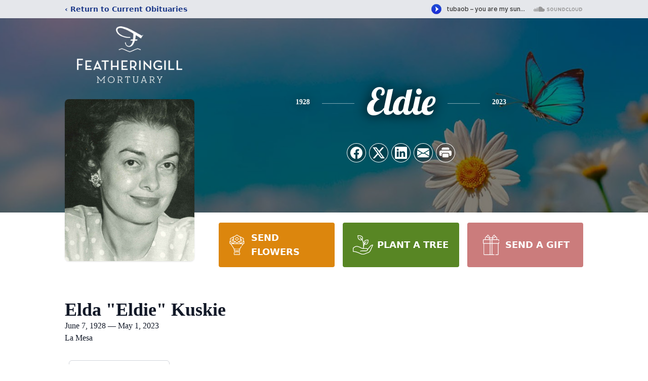

--- FILE ---
content_type: text/html; charset=utf-8
request_url: https://www.google.com/recaptcha/enterprise/anchor?ar=1&k=6LceD28iAAAAAGxKAdYb_2dfcArkWFWLc9JZp58R&co=aHR0cHM6Ly93d3cuZmVhdGhlcmluZ2lsbG1vcnR1YXJ5LmNvbTo0NDM.&hl=en&type=image&v=PoyoqOPhxBO7pBk68S4YbpHZ&theme=light&size=invisible&badge=bottomright&anchor-ms=20000&execute-ms=30000&cb=wgnfdy1evtrh
body_size: 48782
content:
<!DOCTYPE HTML><html dir="ltr" lang="en"><head><meta http-equiv="Content-Type" content="text/html; charset=UTF-8">
<meta http-equiv="X-UA-Compatible" content="IE=edge">
<title>reCAPTCHA</title>
<style type="text/css">
/* cyrillic-ext */
@font-face {
  font-family: 'Roboto';
  font-style: normal;
  font-weight: 400;
  font-stretch: 100%;
  src: url(//fonts.gstatic.com/s/roboto/v48/KFO7CnqEu92Fr1ME7kSn66aGLdTylUAMa3GUBHMdazTgWw.woff2) format('woff2');
  unicode-range: U+0460-052F, U+1C80-1C8A, U+20B4, U+2DE0-2DFF, U+A640-A69F, U+FE2E-FE2F;
}
/* cyrillic */
@font-face {
  font-family: 'Roboto';
  font-style: normal;
  font-weight: 400;
  font-stretch: 100%;
  src: url(//fonts.gstatic.com/s/roboto/v48/KFO7CnqEu92Fr1ME7kSn66aGLdTylUAMa3iUBHMdazTgWw.woff2) format('woff2');
  unicode-range: U+0301, U+0400-045F, U+0490-0491, U+04B0-04B1, U+2116;
}
/* greek-ext */
@font-face {
  font-family: 'Roboto';
  font-style: normal;
  font-weight: 400;
  font-stretch: 100%;
  src: url(//fonts.gstatic.com/s/roboto/v48/KFO7CnqEu92Fr1ME7kSn66aGLdTylUAMa3CUBHMdazTgWw.woff2) format('woff2');
  unicode-range: U+1F00-1FFF;
}
/* greek */
@font-face {
  font-family: 'Roboto';
  font-style: normal;
  font-weight: 400;
  font-stretch: 100%;
  src: url(//fonts.gstatic.com/s/roboto/v48/KFO7CnqEu92Fr1ME7kSn66aGLdTylUAMa3-UBHMdazTgWw.woff2) format('woff2');
  unicode-range: U+0370-0377, U+037A-037F, U+0384-038A, U+038C, U+038E-03A1, U+03A3-03FF;
}
/* math */
@font-face {
  font-family: 'Roboto';
  font-style: normal;
  font-weight: 400;
  font-stretch: 100%;
  src: url(//fonts.gstatic.com/s/roboto/v48/KFO7CnqEu92Fr1ME7kSn66aGLdTylUAMawCUBHMdazTgWw.woff2) format('woff2');
  unicode-range: U+0302-0303, U+0305, U+0307-0308, U+0310, U+0312, U+0315, U+031A, U+0326-0327, U+032C, U+032F-0330, U+0332-0333, U+0338, U+033A, U+0346, U+034D, U+0391-03A1, U+03A3-03A9, U+03B1-03C9, U+03D1, U+03D5-03D6, U+03F0-03F1, U+03F4-03F5, U+2016-2017, U+2034-2038, U+203C, U+2040, U+2043, U+2047, U+2050, U+2057, U+205F, U+2070-2071, U+2074-208E, U+2090-209C, U+20D0-20DC, U+20E1, U+20E5-20EF, U+2100-2112, U+2114-2115, U+2117-2121, U+2123-214F, U+2190, U+2192, U+2194-21AE, U+21B0-21E5, U+21F1-21F2, U+21F4-2211, U+2213-2214, U+2216-22FF, U+2308-230B, U+2310, U+2319, U+231C-2321, U+2336-237A, U+237C, U+2395, U+239B-23B7, U+23D0, U+23DC-23E1, U+2474-2475, U+25AF, U+25B3, U+25B7, U+25BD, U+25C1, U+25CA, U+25CC, U+25FB, U+266D-266F, U+27C0-27FF, U+2900-2AFF, U+2B0E-2B11, U+2B30-2B4C, U+2BFE, U+3030, U+FF5B, U+FF5D, U+1D400-1D7FF, U+1EE00-1EEFF;
}
/* symbols */
@font-face {
  font-family: 'Roboto';
  font-style: normal;
  font-weight: 400;
  font-stretch: 100%;
  src: url(//fonts.gstatic.com/s/roboto/v48/KFO7CnqEu92Fr1ME7kSn66aGLdTylUAMaxKUBHMdazTgWw.woff2) format('woff2');
  unicode-range: U+0001-000C, U+000E-001F, U+007F-009F, U+20DD-20E0, U+20E2-20E4, U+2150-218F, U+2190, U+2192, U+2194-2199, U+21AF, U+21E6-21F0, U+21F3, U+2218-2219, U+2299, U+22C4-22C6, U+2300-243F, U+2440-244A, U+2460-24FF, U+25A0-27BF, U+2800-28FF, U+2921-2922, U+2981, U+29BF, U+29EB, U+2B00-2BFF, U+4DC0-4DFF, U+FFF9-FFFB, U+10140-1018E, U+10190-1019C, U+101A0, U+101D0-101FD, U+102E0-102FB, U+10E60-10E7E, U+1D2C0-1D2D3, U+1D2E0-1D37F, U+1F000-1F0FF, U+1F100-1F1AD, U+1F1E6-1F1FF, U+1F30D-1F30F, U+1F315, U+1F31C, U+1F31E, U+1F320-1F32C, U+1F336, U+1F378, U+1F37D, U+1F382, U+1F393-1F39F, U+1F3A7-1F3A8, U+1F3AC-1F3AF, U+1F3C2, U+1F3C4-1F3C6, U+1F3CA-1F3CE, U+1F3D4-1F3E0, U+1F3ED, U+1F3F1-1F3F3, U+1F3F5-1F3F7, U+1F408, U+1F415, U+1F41F, U+1F426, U+1F43F, U+1F441-1F442, U+1F444, U+1F446-1F449, U+1F44C-1F44E, U+1F453, U+1F46A, U+1F47D, U+1F4A3, U+1F4B0, U+1F4B3, U+1F4B9, U+1F4BB, U+1F4BF, U+1F4C8-1F4CB, U+1F4D6, U+1F4DA, U+1F4DF, U+1F4E3-1F4E6, U+1F4EA-1F4ED, U+1F4F7, U+1F4F9-1F4FB, U+1F4FD-1F4FE, U+1F503, U+1F507-1F50B, U+1F50D, U+1F512-1F513, U+1F53E-1F54A, U+1F54F-1F5FA, U+1F610, U+1F650-1F67F, U+1F687, U+1F68D, U+1F691, U+1F694, U+1F698, U+1F6AD, U+1F6B2, U+1F6B9-1F6BA, U+1F6BC, U+1F6C6-1F6CF, U+1F6D3-1F6D7, U+1F6E0-1F6EA, U+1F6F0-1F6F3, U+1F6F7-1F6FC, U+1F700-1F7FF, U+1F800-1F80B, U+1F810-1F847, U+1F850-1F859, U+1F860-1F887, U+1F890-1F8AD, U+1F8B0-1F8BB, U+1F8C0-1F8C1, U+1F900-1F90B, U+1F93B, U+1F946, U+1F984, U+1F996, U+1F9E9, U+1FA00-1FA6F, U+1FA70-1FA7C, U+1FA80-1FA89, U+1FA8F-1FAC6, U+1FACE-1FADC, U+1FADF-1FAE9, U+1FAF0-1FAF8, U+1FB00-1FBFF;
}
/* vietnamese */
@font-face {
  font-family: 'Roboto';
  font-style: normal;
  font-weight: 400;
  font-stretch: 100%;
  src: url(//fonts.gstatic.com/s/roboto/v48/KFO7CnqEu92Fr1ME7kSn66aGLdTylUAMa3OUBHMdazTgWw.woff2) format('woff2');
  unicode-range: U+0102-0103, U+0110-0111, U+0128-0129, U+0168-0169, U+01A0-01A1, U+01AF-01B0, U+0300-0301, U+0303-0304, U+0308-0309, U+0323, U+0329, U+1EA0-1EF9, U+20AB;
}
/* latin-ext */
@font-face {
  font-family: 'Roboto';
  font-style: normal;
  font-weight: 400;
  font-stretch: 100%;
  src: url(//fonts.gstatic.com/s/roboto/v48/KFO7CnqEu92Fr1ME7kSn66aGLdTylUAMa3KUBHMdazTgWw.woff2) format('woff2');
  unicode-range: U+0100-02BA, U+02BD-02C5, U+02C7-02CC, U+02CE-02D7, U+02DD-02FF, U+0304, U+0308, U+0329, U+1D00-1DBF, U+1E00-1E9F, U+1EF2-1EFF, U+2020, U+20A0-20AB, U+20AD-20C0, U+2113, U+2C60-2C7F, U+A720-A7FF;
}
/* latin */
@font-face {
  font-family: 'Roboto';
  font-style: normal;
  font-weight: 400;
  font-stretch: 100%;
  src: url(//fonts.gstatic.com/s/roboto/v48/KFO7CnqEu92Fr1ME7kSn66aGLdTylUAMa3yUBHMdazQ.woff2) format('woff2');
  unicode-range: U+0000-00FF, U+0131, U+0152-0153, U+02BB-02BC, U+02C6, U+02DA, U+02DC, U+0304, U+0308, U+0329, U+2000-206F, U+20AC, U+2122, U+2191, U+2193, U+2212, U+2215, U+FEFF, U+FFFD;
}
/* cyrillic-ext */
@font-face {
  font-family: 'Roboto';
  font-style: normal;
  font-weight: 500;
  font-stretch: 100%;
  src: url(//fonts.gstatic.com/s/roboto/v48/KFO7CnqEu92Fr1ME7kSn66aGLdTylUAMa3GUBHMdazTgWw.woff2) format('woff2');
  unicode-range: U+0460-052F, U+1C80-1C8A, U+20B4, U+2DE0-2DFF, U+A640-A69F, U+FE2E-FE2F;
}
/* cyrillic */
@font-face {
  font-family: 'Roboto';
  font-style: normal;
  font-weight: 500;
  font-stretch: 100%;
  src: url(//fonts.gstatic.com/s/roboto/v48/KFO7CnqEu92Fr1ME7kSn66aGLdTylUAMa3iUBHMdazTgWw.woff2) format('woff2');
  unicode-range: U+0301, U+0400-045F, U+0490-0491, U+04B0-04B1, U+2116;
}
/* greek-ext */
@font-face {
  font-family: 'Roboto';
  font-style: normal;
  font-weight: 500;
  font-stretch: 100%;
  src: url(//fonts.gstatic.com/s/roboto/v48/KFO7CnqEu92Fr1ME7kSn66aGLdTylUAMa3CUBHMdazTgWw.woff2) format('woff2');
  unicode-range: U+1F00-1FFF;
}
/* greek */
@font-face {
  font-family: 'Roboto';
  font-style: normal;
  font-weight: 500;
  font-stretch: 100%;
  src: url(//fonts.gstatic.com/s/roboto/v48/KFO7CnqEu92Fr1ME7kSn66aGLdTylUAMa3-UBHMdazTgWw.woff2) format('woff2');
  unicode-range: U+0370-0377, U+037A-037F, U+0384-038A, U+038C, U+038E-03A1, U+03A3-03FF;
}
/* math */
@font-face {
  font-family: 'Roboto';
  font-style: normal;
  font-weight: 500;
  font-stretch: 100%;
  src: url(//fonts.gstatic.com/s/roboto/v48/KFO7CnqEu92Fr1ME7kSn66aGLdTylUAMawCUBHMdazTgWw.woff2) format('woff2');
  unicode-range: U+0302-0303, U+0305, U+0307-0308, U+0310, U+0312, U+0315, U+031A, U+0326-0327, U+032C, U+032F-0330, U+0332-0333, U+0338, U+033A, U+0346, U+034D, U+0391-03A1, U+03A3-03A9, U+03B1-03C9, U+03D1, U+03D5-03D6, U+03F0-03F1, U+03F4-03F5, U+2016-2017, U+2034-2038, U+203C, U+2040, U+2043, U+2047, U+2050, U+2057, U+205F, U+2070-2071, U+2074-208E, U+2090-209C, U+20D0-20DC, U+20E1, U+20E5-20EF, U+2100-2112, U+2114-2115, U+2117-2121, U+2123-214F, U+2190, U+2192, U+2194-21AE, U+21B0-21E5, U+21F1-21F2, U+21F4-2211, U+2213-2214, U+2216-22FF, U+2308-230B, U+2310, U+2319, U+231C-2321, U+2336-237A, U+237C, U+2395, U+239B-23B7, U+23D0, U+23DC-23E1, U+2474-2475, U+25AF, U+25B3, U+25B7, U+25BD, U+25C1, U+25CA, U+25CC, U+25FB, U+266D-266F, U+27C0-27FF, U+2900-2AFF, U+2B0E-2B11, U+2B30-2B4C, U+2BFE, U+3030, U+FF5B, U+FF5D, U+1D400-1D7FF, U+1EE00-1EEFF;
}
/* symbols */
@font-face {
  font-family: 'Roboto';
  font-style: normal;
  font-weight: 500;
  font-stretch: 100%;
  src: url(//fonts.gstatic.com/s/roboto/v48/KFO7CnqEu92Fr1ME7kSn66aGLdTylUAMaxKUBHMdazTgWw.woff2) format('woff2');
  unicode-range: U+0001-000C, U+000E-001F, U+007F-009F, U+20DD-20E0, U+20E2-20E4, U+2150-218F, U+2190, U+2192, U+2194-2199, U+21AF, U+21E6-21F0, U+21F3, U+2218-2219, U+2299, U+22C4-22C6, U+2300-243F, U+2440-244A, U+2460-24FF, U+25A0-27BF, U+2800-28FF, U+2921-2922, U+2981, U+29BF, U+29EB, U+2B00-2BFF, U+4DC0-4DFF, U+FFF9-FFFB, U+10140-1018E, U+10190-1019C, U+101A0, U+101D0-101FD, U+102E0-102FB, U+10E60-10E7E, U+1D2C0-1D2D3, U+1D2E0-1D37F, U+1F000-1F0FF, U+1F100-1F1AD, U+1F1E6-1F1FF, U+1F30D-1F30F, U+1F315, U+1F31C, U+1F31E, U+1F320-1F32C, U+1F336, U+1F378, U+1F37D, U+1F382, U+1F393-1F39F, U+1F3A7-1F3A8, U+1F3AC-1F3AF, U+1F3C2, U+1F3C4-1F3C6, U+1F3CA-1F3CE, U+1F3D4-1F3E0, U+1F3ED, U+1F3F1-1F3F3, U+1F3F5-1F3F7, U+1F408, U+1F415, U+1F41F, U+1F426, U+1F43F, U+1F441-1F442, U+1F444, U+1F446-1F449, U+1F44C-1F44E, U+1F453, U+1F46A, U+1F47D, U+1F4A3, U+1F4B0, U+1F4B3, U+1F4B9, U+1F4BB, U+1F4BF, U+1F4C8-1F4CB, U+1F4D6, U+1F4DA, U+1F4DF, U+1F4E3-1F4E6, U+1F4EA-1F4ED, U+1F4F7, U+1F4F9-1F4FB, U+1F4FD-1F4FE, U+1F503, U+1F507-1F50B, U+1F50D, U+1F512-1F513, U+1F53E-1F54A, U+1F54F-1F5FA, U+1F610, U+1F650-1F67F, U+1F687, U+1F68D, U+1F691, U+1F694, U+1F698, U+1F6AD, U+1F6B2, U+1F6B9-1F6BA, U+1F6BC, U+1F6C6-1F6CF, U+1F6D3-1F6D7, U+1F6E0-1F6EA, U+1F6F0-1F6F3, U+1F6F7-1F6FC, U+1F700-1F7FF, U+1F800-1F80B, U+1F810-1F847, U+1F850-1F859, U+1F860-1F887, U+1F890-1F8AD, U+1F8B0-1F8BB, U+1F8C0-1F8C1, U+1F900-1F90B, U+1F93B, U+1F946, U+1F984, U+1F996, U+1F9E9, U+1FA00-1FA6F, U+1FA70-1FA7C, U+1FA80-1FA89, U+1FA8F-1FAC6, U+1FACE-1FADC, U+1FADF-1FAE9, U+1FAF0-1FAF8, U+1FB00-1FBFF;
}
/* vietnamese */
@font-face {
  font-family: 'Roboto';
  font-style: normal;
  font-weight: 500;
  font-stretch: 100%;
  src: url(//fonts.gstatic.com/s/roboto/v48/KFO7CnqEu92Fr1ME7kSn66aGLdTylUAMa3OUBHMdazTgWw.woff2) format('woff2');
  unicode-range: U+0102-0103, U+0110-0111, U+0128-0129, U+0168-0169, U+01A0-01A1, U+01AF-01B0, U+0300-0301, U+0303-0304, U+0308-0309, U+0323, U+0329, U+1EA0-1EF9, U+20AB;
}
/* latin-ext */
@font-face {
  font-family: 'Roboto';
  font-style: normal;
  font-weight: 500;
  font-stretch: 100%;
  src: url(//fonts.gstatic.com/s/roboto/v48/KFO7CnqEu92Fr1ME7kSn66aGLdTylUAMa3KUBHMdazTgWw.woff2) format('woff2');
  unicode-range: U+0100-02BA, U+02BD-02C5, U+02C7-02CC, U+02CE-02D7, U+02DD-02FF, U+0304, U+0308, U+0329, U+1D00-1DBF, U+1E00-1E9F, U+1EF2-1EFF, U+2020, U+20A0-20AB, U+20AD-20C0, U+2113, U+2C60-2C7F, U+A720-A7FF;
}
/* latin */
@font-face {
  font-family: 'Roboto';
  font-style: normal;
  font-weight: 500;
  font-stretch: 100%;
  src: url(//fonts.gstatic.com/s/roboto/v48/KFO7CnqEu92Fr1ME7kSn66aGLdTylUAMa3yUBHMdazQ.woff2) format('woff2');
  unicode-range: U+0000-00FF, U+0131, U+0152-0153, U+02BB-02BC, U+02C6, U+02DA, U+02DC, U+0304, U+0308, U+0329, U+2000-206F, U+20AC, U+2122, U+2191, U+2193, U+2212, U+2215, U+FEFF, U+FFFD;
}
/* cyrillic-ext */
@font-face {
  font-family: 'Roboto';
  font-style: normal;
  font-weight: 900;
  font-stretch: 100%;
  src: url(//fonts.gstatic.com/s/roboto/v48/KFO7CnqEu92Fr1ME7kSn66aGLdTylUAMa3GUBHMdazTgWw.woff2) format('woff2');
  unicode-range: U+0460-052F, U+1C80-1C8A, U+20B4, U+2DE0-2DFF, U+A640-A69F, U+FE2E-FE2F;
}
/* cyrillic */
@font-face {
  font-family: 'Roboto';
  font-style: normal;
  font-weight: 900;
  font-stretch: 100%;
  src: url(//fonts.gstatic.com/s/roboto/v48/KFO7CnqEu92Fr1ME7kSn66aGLdTylUAMa3iUBHMdazTgWw.woff2) format('woff2');
  unicode-range: U+0301, U+0400-045F, U+0490-0491, U+04B0-04B1, U+2116;
}
/* greek-ext */
@font-face {
  font-family: 'Roboto';
  font-style: normal;
  font-weight: 900;
  font-stretch: 100%;
  src: url(//fonts.gstatic.com/s/roboto/v48/KFO7CnqEu92Fr1ME7kSn66aGLdTylUAMa3CUBHMdazTgWw.woff2) format('woff2');
  unicode-range: U+1F00-1FFF;
}
/* greek */
@font-face {
  font-family: 'Roboto';
  font-style: normal;
  font-weight: 900;
  font-stretch: 100%;
  src: url(//fonts.gstatic.com/s/roboto/v48/KFO7CnqEu92Fr1ME7kSn66aGLdTylUAMa3-UBHMdazTgWw.woff2) format('woff2');
  unicode-range: U+0370-0377, U+037A-037F, U+0384-038A, U+038C, U+038E-03A1, U+03A3-03FF;
}
/* math */
@font-face {
  font-family: 'Roboto';
  font-style: normal;
  font-weight: 900;
  font-stretch: 100%;
  src: url(//fonts.gstatic.com/s/roboto/v48/KFO7CnqEu92Fr1ME7kSn66aGLdTylUAMawCUBHMdazTgWw.woff2) format('woff2');
  unicode-range: U+0302-0303, U+0305, U+0307-0308, U+0310, U+0312, U+0315, U+031A, U+0326-0327, U+032C, U+032F-0330, U+0332-0333, U+0338, U+033A, U+0346, U+034D, U+0391-03A1, U+03A3-03A9, U+03B1-03C9, U+03D1, U+03D5-03D6, U+03F0-03F1, U+03F4-03F5, U+2016-2017, U+2034-2038, U+203C, U+2040, U+2043, U+2047, U+2050, U+2057, U+205F, U+2070-2071, U+2074-208E, U+2090-209C, U+20D0-20DC, U+20E1, U+20E5-20EF, U+2100-2112, U+2114-2115, U+2117-2121, U+2123-214F, U+2190, U+2192, U+2194-21AE, U+21B0-21E5, U+21F1-21F2, U+21F4-2211, U+2213-2214, U+2216-22FF, U+2308-230B, U+2310, U+2319, U+231C-2321, U+2336-237A, U+237C, U+2395, U+239B-23B7, U+23D0, U+23DC-23E1, U+2474-2475, U+25AF, U+25B3, U+25B7, U+25BD, U+25C1, U+25CA, U+25CC, U+25FB, U+266D-266F, U+27C0-27FF, U+2900-2AFF, U+2B0E-2B11, U+2B30-2B4C, U+2BFE, U+3030, U+FF5B, U+FF5D, U+1D400-1D7FF, U+1EE00-1EEFF;
}
/* symbols */
@font-face {
  font-family: 'Roboto';
  font-style: normal;
  font-weight: 900;
  font-stretch: 100%;
  src: url(//fonts.gstatic.com/s/roboto/v48/KFO7CnqEu92Fr1ME7kSn66aGLdTylUAMaxKUBHMdazTgWw.woff2) format('woff2');
  unicode-range: U+0001-000C, U+000E-001F, U+007F-009F, U+20DD-20E0, U+20E2-20E4, U+2150-218F, U+2190, U+2192, U+2194-2199, U+21AF, U+21E6-21F0, U+21F3, U+2218-2219, U+2299, U+22C4-22C6, U+2300-243F, U+2440-244A, U+2460-24FF, U+25A0-27BF, U+2800-28FF, U+2921-2922, U+2981, U+29BF, U+29EB, U+2B00-2BFF, U+4DC0-4DFF, U+FFF9-FFFB, U+10140-1018E, U+10190-1019C, U+101A0, U+101D0-101FD, U+102E0-102FB, U+10E60-10E7E, U+1D2C0-1D2D3, U+1D2E0-1D37F, U+1F000-1F0FF, U+1F100-1F1AD, U+1F1E6-1F1FF, U+1F30D-1F30F, U+1F315, U+1F31C, U+1F31E, U+1F320-1F32C, U+1F336, U+1F378, U+1F37D, U+1F382, U+1F393-1F39F, U+1F3A7-1F3A8, U+1F3AC-1F3AF, U+1F3C2, U+1F3C4-1F3C6, U+1F3CA-1F3CE, U+1F3D4-1F3E0, U+1F3ED, U+1F3F1-1F3F3, U+1F3F5-1F3F7, U+1F408, U+1F415, U+1F41F, U+1F426, U+1F43F, U+1F441-1F442, U+1F444, U+1F446-1F449, U+1F44C-1F44E, U+1F453, U+1F46A, U+1F47D, U+1F4A3, U+1F4B0, U+1F4B3, U+1F4B9, U+1F4BB, U+1F4BF, U+1F4C8-1F4CB, U+1F4D6, U+1F4DA, U+1F4DF, U+1F4E3-1F4E6, U+1F4EA-1F4ED, U+1F4F7, U+1F4F9-1F4FB, U+1F4FD-1F4FE, U+1F503, U+1F507-1F50B, U+1F50D, U+1F512-1F513, U+1F53E-1F54A, U+1F54F-1F5FA, U+1F610, U+1F650-1F67F, U+1F687, U+1F68D, U+1F691, U+1F694, U+1F698, U+1F6AD, U+1F6B2, U+1F6B9-1F6BA, U+1F6BC, U+1F6C6-1F6CF, U+1F6D3-1F6D7, U+1F6E0-1F6EA, U+1F6F0-1F6F3, U+1F6F7-1F6FC, U+1F700-1F7FF, U+1F800-1F80B, U+1F810-1F847, U+1F850-1F859, U+1F860-1F887, U+1F890-1F8AD, U+1F8B0-1F8BB, U+1F8C0-1F8C1, U+1F900-1F90B, U+1F93B, U+1F946, U+1F984, U+1F996, U+1F9E9, U+1FA00-1FA6F, U+1FA70-1FA7C, U+1FA80-1FA89, U+1FA8F-1FAC6, U+1FACE-1FADC, U+1FADF-1FAE9, U+1FAF0-1FAF8, U+1FB00-1FBFF;
}
/* vietnamese */
@font-face {
  font-family: 'Roboto';
  font-style: normal;
  font-weight: 900;
  font-stretch: 100%;
  src: url(//fonts.gstatic.com/s/roboto/v48/KFO7CnqEu92Fr1ME7kSn66aGLdTylUAMa3OUBHMdazTgWw.woff2) format('woff2');
  unicode-range: U+0102-0103, U+0110-0111, U+0128-0129, U+0168-0169, U+01A0-01A1, U+01AF-01B0, U+0300-0301, U+0303-0304, U+0308-0309, U+0323, U+0329, U+1EA0-1EF9, U+20AB;
}
/* latin-ext */
@font-face {
  font-family: 'Roboto';
  font-style: normal;
  font-weight: 900;
  font-stretch: 100%;
  src: url(//fonts.gstatic.com/s/roboto/v48/KFO7CnqEu92Fr1ME7kSn66aGLdTylUAMa3KUBHMdazTgWw.woff2) format('woff2');
  unicode-range: U+0100-02BA, U+02BD-02C5, U+02C7-02CC, U+02CE-02D7, U+02DD-02FF, U+0304, U+0308, U+0329, U+1D00-1DBF, U+1E00-1E9F, U+1EF2-1EFF, U+2020, U+20A0-20AB, U+20AD-20C0, U+2113, U+2C60-2C7F, U+A720-A7FF;
}
/* latin */
@font-face {
  font-family: 'Roboto';
  font-style: normal;
  font-weight: 900;
  font-stretch: 100%;
  src: url(//fonts.gstatic.com/s/roboto/v48/KFO7CnqEu92Fr1ME7kSn66aGLdTylUAMa3yUBHMdazQ.woff2) format('woff2');
  unicode-range: U+0000-00FF, U+0131, U+0152-0153, U+02BB-02BC, U+02C6, U+02DA, U+02DC, U+0304, U+0308, U+0329, U+2000-206F, U+20AC, U+2122, U+2191, U+2193, U+2212, U+2215, U+FEFF, U+FFFD;
}

</style>
<link rel="stylesheet" type="text/css" href="https://www.gstatic.com/recaptcha/releases/PoyoqOPhxBO7pBk68S4YbpHZ/styles__ltr.css">
<script nonce="baeCyk0qUObKe1DUX2iBcw" type="text/javascript">window['__recaptcha_api'] = 'https://www.google.com/recaptcha/enterprise/';</script>
<script type="text/javascript" src="https://www.gstatic.com/recaptcha/releases/PoyoqOPhxBO7pBk68S4YbpHZ/recaptcha__en.js" nonce="baeCyk0qUObKe1DUX2iBcw">
      
    </script></head>
<body><div id="rc-anchor-alert" class="rc-anchor-alert"></div>
<input type="hidden" id="recaptcha-token" value="[base64]">
<script type="text/javascript" nonce="baeCyk0qUObKe1DUX2iBcw">
      recaptcha.anchor.Main.init("[\x22ainput\x22,[\x22bgdata\x22,\x22\x22,\[base64]/[base64]/[base64]/[base64]/[base64]/[base64]/[base64]/[base64]/[base64]/[base64]\\u003d\x22,\[base64]\\u003d\x22,\x22wooAbMKdYcKzMTDDlVbDmsKvPsOWa8O6c8KAUnFBw7o2wossw6JFcsOqw7fCqU3DkMOpw4PCn8KAw7DCi8KMw6PCpsOgw7/[base64]/wq/DgMKGw7fDtsKgwpfCkwXCnBrCjkl/MHDDnyvClDXCssOlIcKRR1IvIFvChMOYF3PDtsOuw5vDksOlDQclwqfDhS7DvcK8w75Ew4oqBsKoAMKkYMKHFTfDkk/CvMOqNGVbw7d5wptewoXDqm8TfkcTHcOrw6F+TjHCjcK6WsKmF8KZw5Bfw6PDuC3CmknCtiXDgMKFA8K8GXppMixKW8K1CMOwLsOXJ2Qhw4/Ctn/Dq8O8QsKFwqTCq8OzwrpvYMK8wo3ChzbCtMKBwq/CixV7wqVew6jCrsKMw7DCim3DsSU4wrvCk8K6w4IMwqTDoS0ewrHCv2xJM8OvLMOnw7Fuw6lmw7fCosOKECJ2w6xfw43CmX7DkHLDgVHDk18uw5lyVMKmQW/DsgoCdVogWcKEwqLCiA5lw7HDmsO7w5zDsGFHNVAOw7zDonzDpUUvOy5fTsK5wrwEesOnw6TDhAs5JsOQwrvCnMKYc8OfJMOzwphKVsOsHRgScsOyw7XCisKxwrFrw74BX37ChBzDv8KAw6fDrcOhIyVBYWo4OVXDjXrCti/DnAJwwpTChl3CqDbCkMK/[base64]/DoSrCmsKVW2F8wr7CgCzCvU7CtDBWPMKUSMO8HV7Dt8KkwrzDusKqRgzCgWUTFcOVG8ODwopiw7zCp8OcLMKzw6fCuTPCsjLCvnEBXMKgSyMiw7/ChQx2dcOmwrbCs1bDrSwjwq1qwq0FI1HCpkXDnVHDrjfDr0LDgTXCkMOuwoI0w5JAw5bCq2Nawq1/wrvCqnHChsK3w47DlsOUYMOswq1DGAF+wojCu8OGw5EQw7jCrMKfFADDvgDDokjCmMO1TMO5w5Zlw5ZwwqB9w7xdwpw+w5DDgsKBTMOSwpLDhMKXZ8KQacKOGcKgJ8OBw5PCh1Ycw4ghwp08wqrDpFbDp2/CvwzDqkfDlhrCtGUhZnELwpXDuSfDqMKbOQY0Fi/DhMKKYH7DjhXDlCzCi8Kjw5DCq8KfC13DpjoIwogMw55hwqJcwpJLEsKtUmx4LHnCiMKBwrBaw7YiLcO5w7R5w4TDh13CosKHS8Ksw5zCmcKRPcKAwpTCk8ODbsOnNsK+w6DDqMO3wqsiw7U/wq3Dg1kkwrnCkgzDgMKBwphWw5/[base64]/wrvCtsOrwovCqsK3UsK6wpRzwq4Vw7J1w5vCmBosw5TCrSjDuGXDhRYMdcOUwpVIw7Y1I8O6w5fDgMKVWRnCsyIkdlLDqcO/BsKPwq7DoSrCvy4/U8KZw5lbwqF8BiIkw5zDqsKQe8OAc8KywoxXwrTDpnrDvMKvJizDognCpcO9w7dBICDDu2tnwqZLw4UWM07DisORw6slAnXCmcK9bCvDg18GwpvDnR7CuW/[base64]/DlcKCfsK+wqzDvk3CosKFwp/CkMKOwqrDs2TCqcOxVBbDpcKjwqLCqsKcw6TDvMOTFhPCjiDCjsOywpbDjMOffMOPw63Crh0HfCwZQMOjVE1hTMObGsO0OlZ0woTDscONYsKTbx4/woPDrnsPwoNBNcK8wp3DuEouw6M/EcKnw7rCgcOgw4rCgsKpIMKtfz5iJQfDtsORw6Q8wqxBZXUWw47Dq1bDjcK2w7zCjsOkworClsOgwq8iYcKHYDnCv2LDisO5wq1EI8KNCGDCiAXDpsO/[base64]/ClcKrw4NefhgQHsOdwpbDmBDDj8OhFGbDrRVIMxJ1wprCjCEawrJoSWfCqMOdwp3ChC3CrCzDpRQpw4fDs8Kyw5w1w5BleGfCucOhw53Ci8O+W8OgK8OCwqZhwossNybDkcKawo/CqiQNO1DClsO6F8KEwqtPwr3CiRRBKsO4F8KbQnHCrGICLmHDhBfDg8OZwoNZQMOtX8K/w6dMBMKeB8Ocw6LCv1vCgMOow4wBPsOyRxk2IMOPw6vCnMK8w5/[base64]/CsGgqBcKUMDPCi3fCvWo9wpXCtMKFLFBpwpbDhz/[base64]/CunUBw6xgw78+w7VvMsO1IQZXwrvCpMKlw7rCmw7CpyrClT7Cg0DCkTpzBMORE1QXesKzwqDDjDQaw6PCuQPDncKIN8KeDmPDkMKQw4jDpTzDgxQHwo/CsCFREBVBw74LIcKoCcKRw5DCsFjChGTCu8KbbcK8NigNRhhYw7/Du8Ktw6LCvB9hSxbDtzklAsOfTR92XwLDikPDqicCwrIlwpUvYMOswrNrw4UawrRhbMOiCW41AD7CvFfCtSo7WAYXZBLDqcKawog7w5LDq8OPw418woPCssKMdi93wqTCsCjCjC9bT8O2IcK5wrTCl8OVwo/Cr8O9T0vCl8OWSUzDjDB3Tm4xwol2wok6w7PCncKJwqvCp8KvwrIAXW3DkkgHw7PCisKDazVKw5lawrlzw5fCi8KFwq7DsMKtezwRw68BwpsSOlHCicOwwrUywoh7w6xodxDCs8KtAHM3OxDCtcKXFMOHwq/Dl8O5ScKLw4gDKMKNw7giwr7Co8Kzbk9qwo8Pw79UwpEVw7vDuMKwTMKowr8hfR7CujANw44lLhtbwopww5nDssK2w6XDhMKGwrtUwpZRTALDvcKIwpPCqz/CoMO3RMK0w4nCo8Kwf8KvHMOKUgrDscKgblHDmsKvTsOQaWXCssOlacOew7ZoXsKew7HCn3Jyw6opbi4Fwr/[base64]/Dq8O/[base64]/Cpw8Ja8KCw7lcIzvCqsO6wp3CuibCjcKOw7DDl0lrBx7DmFjDssKfwqBSw6HClGhjwpzDqEk7w6TDjVMuH8KxacKIIsKQwr1Vw5fDgsKMb3DDqkrDiyjCqVPDkXPDmmHCmRrCssKpFcKDOMKAPMOaWV3Cpn1swpjCp0IeFkMnLiLDl2/CgkLCtMOVaB1nwrYow6l/w5HDpMKGSkFNwq/[base64]/DrMOKF8KVYMKdwqIrw6XDslR9woTDoWl6w6rDqm9EVVPDng3ClsOSwoDDgcO1woZZMAQNwrLCmMK4OcKlw5waw6TCqcOxw4nCrsKlGMOlwr3CjW1+woo2Wgxiw5cCSsKJAxZ7wqAuwr/DtDgmw6LCqsOXEjMNBDXCkhjDisO2wojCl8OwwohLGRFVwqPDsDrCssK+fmI4wqHCisK7wrk9MEIaw4zDi0DCn8KywqAzBMKTe8KCw7rDgS/DqsONwqF5wpV7L8OOw4Q0a8Kuw4bCvcKRw4nCrkjDucKBwpxWwoN7woIrWMOGw5R5wqPCuUFzJATDoMKBw4MsfmQUw5jDojLCu8Khw4Qxw4jDqjfDqQZhSBTDuFbDsDxzM1rDihHCkcKCwqbCjcKFw6UoWcOlV8OBw4/DkjzCoWTChRXDmwbDpWDCrMOFw7N6wqxuw6p3eBfCr8KfwoXDgsKAwr3Cpm/DgsKEw5lwOyhrwqEpw55AWgPCisOQw6gkw7BdCxjDs8KFP8K8ckQawq1QMXvCnsKGwrXDmcOBWSjCrgTCp8OqQ8KGOMKPw7HCjsKPBXRCwqbDusOLAMKCGgTDkWPDu8O/wr0VOEPDuVrCnMOuw4HCgkIHc8KQw4ssw6Z2wosdQUdGCDZFw5rCsENXFsKpwoNrwr1Kwo7ChMKvw5HCrFMxwpkKwpRgMU13woJTwpsHwrvDkRcUw6DCh8Okw6AgL8OEWcK9wpw5w4bCihDDpcKLw6XDoMO9w6kQQ8OEw7deb8Okwq/DgsKowrpZYMKfwptzwr3CmQbCiMK4wo5vNcKoYXhOwpXCosKvAcO9Sl9xcMOIw6lCR8KSUcKnw44ACRIXQ8O7MMKwwoBMS8OxacO3w7pxw7HDu0/DrcKbw5PCl3bDtcOvD0vCqsKXOsKRMcOxw7rDnV1ZCsKrwpzDsMOcE8OKwpFWw5XCl0d/[base64]/w4LCisOfw6/CtMOBSjrDqcKSKMO8DcKtKFXDoQjDssOMw57Ck8O1w6FEwo7Dl8OZw7vCksOGRHJSO8KNwqdgwo/CgkZheWPDgHAJScOAw4nDuMOAw5osWsKCMMOTQcKew4DCigNJa8O+w6/DtEXDt8OJWAAMw6fDq1AJFsOwWm7Cn8KiwoEVwopWwoXDqjRhw4jDh8OJw5TDvXJswr/Dg8OHIDtywp/CmcKedsK8wq9Id0ZGwoJxwqLDtyhZwrfDmT1sfTLDrB7CtibDg8OWHMOZwrENWiTCpjbDtArCph7DoFg2w7VEwqBTwoPDkCDDkxvCpMO6ZG/Ci3XDsMKvOsK9Jwl+TW7ClWsJw5bCuMKEw5TCuMOYwpbDk2XCulTDhFzDtRnDtcOTBsKQwrx1wpI4TDx9w7HCuTxxw74kWUNEw5FHPcKnKjnCsFZiwoMkQcKELsKUwpY0w43Dh8O8XMOaLsOyA1Rww5/DisKAS3kaRsK4wo0QwqvCpQTDuH3Ds8KywogNZDUmS1o1woByw6YGw4law7d/F29IFWrCnRsRwq9Pwq9vw5LCu8OZwrfDvw/CgcO6L2HDgDLDl8OOwqY5wr9PWnjDnMKrRA17TRxRDD/DtkNrw67DhMO4OcObTsK9QSNzw4IrwpPDvsKIwoZAVMOtwqlbdsOtw4hHwpU0IWwgw6rCpMOEwovClsKYIcOvw5kbwqTDnsOQwpI8w58LwrDCsXAMYwLDl8K3XsK9w6BJY8O7b8Kefh3DhcOwM2EswqvCs8Koa8KNG2HDjT/CnsKUV8KXRMOQHMOKwrANw6/DqXFpwq9mScKgw4XDvMOzcCgAw6XCrMOeWcOLXUMjwplKeMOuwrtyDMKDMsOCwrIzw4nCr3MxesKtfsKGLF3DrsKNS8KLw4LCoDVMKUtHX144BVRuw6vDliYhVcOHw5HDjsOXw4zDscOeXMOjwprDisOaw53DslI6ecOlWSfDisOVw7Q/w6PDp8OfMcKGYCvDmjLCnXRBw4jCpcK8w7xDEn8EZMKeMAnCqMKhwq7Dmn80f8KTUX/DvmNkwrzCgcKkMEPDgC9zwpHCsA3DhHNcEk/[base64]/CgMOtQzlSSMKlwpvDr0PDlyTCjxjCmsKeBD92MWgZcW1Bw7Msw4YFwrfCo8OswoJ1w4XCi1nDlFTCrhQyCMOpT1p+WMKWNMOtw5bDo8OGfVN8w4/[base64]/LsKrR8K0w7/Ch8ONw45rCm1Uw5LDrcOtw4vDisKlw6sLW8KRSsOHw754woPCgmDCv8KBw4nCk1DDqEhdGCHDjMK4w6wmw7PDhXvCrMOWWMKuDsKkw4DDkcO8wppVwoPCoTjClMKaw77CkkDCmsOlbMOMM8OqRDrCgcKsScKOE0JRw7RAw7fCmn3DgMObw6JgwrcUG1Few7nDqMOcwr/[base64]/CvgbCnwZlYmFNw6/[base64]/CrETDm0vCmTfCgm3DisO5ZcKKwpfDtcOXw77DnMOHw5HCjkdge8K7JHHDrV0Ew7LCtz4Lw7dgYE7Cmw7DgW/Co8O4JsOxKcOdA8OxQTEAJXs0w6kgT8KwwrjCvWQlwogJw7LDscOPYsKlw7pEwq/[base64]/EQ3CgkTCoi0awr9GwrHCiMOgD30ww5kYbsKxwrjClsKDw7TCl8KBw47Dk8O2G8OCwqctw4PDsknDi8KZVMOXRMOHcQHDm1NIw7sPK8OFwq7DpFNSwqQfScKfNhvCvcOFw7pPwrPCrF8ewqDCkEdlw4zDjQISwpsfw51kK0/Cl8K/O8O/w4xzwo/CrcKBwqfCpDTDgsOoY8Knw4nCl8KrHMObw7XCpkPDjsKVC0HDpm4bTMO8woHDvMKQLA9jw6txwrMKOmM5GMOiwrfDpcKNwpjCrFfCk8O5w4RTNBzCvMK0IMKowpPCrXcrwpbDlMOVwr8HWcOywq50Y8KHPBjCo8OqDQbDhwrCtn3Diy7DoMOFw5M/wpnCt1UqMh1QwrTDpGzClAxROEQAIMOnfsKKMlvDrcOBDGk2WxXDl0/DsMOZw7wrwpzDucKmwq8Jw5kqw6XCjSDDqMKCCXjCkF/Ckkcjw5PDgsKww6JjH8KBw7jChhsaw5HCtsOMwrUKw5rDrkdMMMOlaw3Du8KqFsO+w5I5w7QzMV/[base64]/[base64]/Dtk3Dh8OsPCbCisKAE18gwr1zwrhNcMK4csO+wrEHwrPCt8O5w4MwwptPw7UXGz3DhV7Ck8KlAGdUw5DCrzzCgsKywo8JCMKSw7nCry52ScOeIArDtcOTA8KNw5g4w5Iqw5l2w7xZHcKESTIPw7hBw6vCj8OuZ18Jw4XChEgZL8KAw4LChMOzw5QJQ0/CpMKod8OaJiDCmHHDtRrCr8KYCBzDuCzClF3DgsKswoLCvHk1KSk1bxpYccKpSsOtwofCkErCg0MJw63Cv1prG3DDpB3DvMO/wqrCp2gZT8OQwrETw6diwp3DusKKw51HXMOnBRI8wr1Ow7/[base64]/[base64]/CuTHDkcOYN8OuVMKWwqnDtRXCmMOtIsOYelhKw7DDn0nCg8KIwprDg8KHRcOnwpXDoD9qP8KEw5vDlMOFV8Oxw5TCj8OZW8Kswphgw5pbcS4hccO6NMKWw4Zewq86w49gamdtGH/[base64]/DtAdvw6gMw63CrcK6w7hFLnN0fMKkA8KkdcOzwr1BwrzCscKww54pFwEAF8KOChURGX02wobDljfCsCJYbAIdw7XCojtVw5/[base64]/CtsOcw58cMcKzw7B6wrIDw5vCs8ONCG/DrMKfTi5JRcOAw5lwYUtOHl7CikTDgnQPwq1Jwrl7FTAVEsOGwr57Fx3DlQHDsDQdw45NVRbCvMOFGWTDicKRfVzClsKKwoN1DEdZSCY9RzXCvcO1w4bCmh7CrsOZZMOqwo4awqkGfcOQwrB6wr/[base64]/[base64]/Cslxiw7ZbwpXDvw42B8KLOwUYwrM7RsK6wpbDkh7CmFvDmgTChMOKwq/[base64]/[base64]/[base64]/HcKdwrxqbcKBPMO6WMOjwqDDlkVlw43Cg8OTw5tkw57DtMKNw5fDtVDCksOJw5M5OTzDt8OXeQN1D8KAw500w7c1WwFDwoQ3woVIRjjDmi0eeMK5RcOzT8Kpwo8bw4guwpbDgWpYE2/DlgJJwrNqKz8OO8K/w7fDvAsyZUrCr0rCv8OeYsKyw73DncKmeh4tCh9xLCXDjnbDrlDCgTZGw4hYw6Nawop3Yy0yJ8KPXhtHw6paCRjCisKpK1nCrMOWe8KqasOdwrfCosKWw5B+w6cTwrA4W8O0b8KDw4/[base64]/TwxUwqArWsObw7DDiBnDr2wfNRtpwpkmwpPDhcKLw5bDtMKDw7nCjMKVXMOvw6HCo1hAYcKLacOnw6Qvw6bDoMKVZV7DksKyMFDCjMK/c8KwCyR9w4LCjAbCtVzDncKlw4bCjsK1aSN1C8OEw5tORmF7woPDjBsfaMKVw4LCpsO2FVfCtwRtWEDCrCvDlMKcwqTCsivCi8KHw4zCkmHCiT3DonEbQcOwNjk+HljClQpySloAwp/[base64]/DtMKJw44DazXDvsKSwprCkHbCkcKLIMKjw6bDthnCiWjDmcKxw6bCrDUVL8KQJibCuzbDsMOuwofClT8QTGDCkkfDs8OhNMKUw6PDmSXCplTDhgZuw4vCssK8S1/CvDMmPxjDhcOkC8KSCXTDugPDv8KuZsKEAsOww5PDtl4Iw4zDkcK3EXcHw57DvSnDgWtRwppWwq/Dt0pJPQfChTHCnQAsLXzDki3Dn1XCqwrDuwcOBSh1MwDDuTseHUIfw6BWR8OsdnIvY23Dsm9jwpARe8OAd8OmcVhyT8OiwrXCsWxARsKUTsO/NcOVw58Vw4h5w5PColIqwpc8wo3DlmXCiMOMFFjChVsTw5bCsMO8w4BPwqtrw4FcPMKcwo9bw4jDgU7DhXIGPEN/wrnDkMKXSMOxP8OKTMOpwqXCi0zDsy3DncO2eCgWWk7CpVdcGcKFPTJ2GsKvEcKkU0snT1YMQcKNwqU+w78owrjDsMKMGsKawpJFw5fCvnh/[base64]/Co8OnasK5DcOjwp7DtcO7AcOqJ8OWJ8OLwpnCmMK5w6ggwqjDuwsTw6FEwr42w6gHwo/[base64]/[base64]/Di8KYASPCmnbDhMK3eAXCtwprwq0awqzChMKMOwHDjcKjw4Z/wqXCgFnDpDTCo8KbOAEfdcK7YMKSwqvDucOLdsK7cHJDRiYeworCh3PDh8OHwpLCs8KuR8O+VBLCvz4kwqXDv8O4w7TCncO1QWnCrGdnw43CssOCw7heRhPCpj0kwrFwwprDogZoLsOoGhLDscOJwpl9bgd/UsKWwrYlw6LCjcKRwpt9wpvCgwwEw6RcGMOXRcO+wrdDw7DCjcKgwofDikobDCXDnX1SGsONw7PDhkUtLsOsCsOtwpLCgWdDFATDiMK9LQ/CqQUKD8Oow4rDg8KvTU7Dkm3Cg8O+PMOwDXjDhcOFKsOlwqnDvR57wq/[base64]/w5DDuMOrAsORGsKBYV0bwpTDucOwM8KzwrQVw7gCwpfDiRHCnl89QlccU8OKw41PFMOfw4zDl8K3wq0eFiFzwprCpBzChMKSHUB8CBDCmG/DhV0sX2Mrw6XDqW52RsKgfsKiDDvChcKPw5zDjRfCrMO8LUbDmMK7wp5lw7cbQDVPdBDDs8OsN8OfdnxIMcOQw6JFwrLDtyvDnX8SwpDCnsO/EcOMN1LDijMiw5dRw6/Dm8KDahnCglVGV8OXwpDDrcKGYcOWw6nDu2TDly5ISsOOMXx7BsKMLsOnwrIGw481wqvCn8Knw57DhHYpwpzCuVJvFsOXwqU8PcKUMUYNbcOGw4XDq8OXw5LCvSLCgcKxwoDDmVnDpU/DphjDkcKzAFjDgynDlSXDtQF9wp1GwooswpzDtTs/woDCtGZdw5/[base64]/ChCZpwoXDmyPDiMKJIcKnCsKIO8KZw68gwqHClsOqAMO+w5PCscOvfn8uwpQIw7vDgcOBZ8OcwolAwrvDscKgwrV7W3XDlsKsVcO2GMOaaH5Rw5lDdyMjwp/DscKdwopfH8K4BMOcCsKrwp7DtynCjmdywoHDr8Ouw4DCrDzCjFpew404ZDvCr3ZrG8KewolRwrjDu8KYZlUEHsKaVsOnwq7CgcOjw4LCr8OxOH7Ch8OkbMKyw4fDjD/Cp8KpOWpaw58TwrTDvsKlw6E3FsKTalnDgcKow63CqB/DpMOxcsORwoJ0BTwcJS52BTx6wp7DvMK2XFhOw4DDiDwuwqZsRMKJw43CmcOEw6HCqF86UjkTeB9uES50w6LDmSwoP8KKw5Mpw4/DuVNQV8ONBcK3UMKbwpfCosOydUZQfinDmH0rGMOfLznCgAY3wo/Dp8OXaMOkw7rDsk3CssOqwqFMwpw8acKuw7fCiMO2w5dTw5LDmMKQwqPDmivCpBPCnVTCrMKkw77Dlh/CkcOXwoXDk8KUJE8hw4t4wrpjdMOELS7CkMKudgXDlcOpJUDCuh/[base64]/PWpbw498OsKQwooCBsOmw58CwrLDu17CvsO/EcO6e8OAHcKqXcKjW8OwwpA6BCrDp2TDq0IuwoJ0woAXJ1Z+PMKaPcOTOcOvbsO8RMOjwoXCuE/Cm8KOwr0MUsOMLsKZwrR+McK3HMOmwrjDkhwXwoc2ZBHDpsKja8O/E8OlwpB5w77ClMOYOxRiScKHC8OnVsKRICBqNsKXw4rCkhDCjsOMwppiHcKdJVgMRsOjwr7Cu8K5YsOSw5oFCcOjw4AsdE/Dh27Du8Ojwp5FX8K3wq0bDx9TwoY5EsKPX8OUwrcXa8OybmgDwp7CssKAwpJfw6TDusKZCWXCvGjCtUkTAMKIw6YmwrDCsVENeWU/M2Miwo0OJUNJOMOOOEoFM3/Cj8K7KMKAwp3DtMO+wpDDliUAa8KRwoDDvQ1KGsO2w650L1jCtlxkOU0Zw43DtsOQw5TDlELDlXBLAMKdA1o4w4bCtWlnwofDkiXCg3NGwpHCqBwzAAvDu2NKwobDhGLCisKfwockWMOKwo1HBz7DqSDDul5YLcK6wo8wQcOEHD0+CR1/[base64]/MycsKCfClcKebcKvfxEDwpAAM8O+w7loVsOSGMOowp5dGnxYwoHDn8OMGwjDt8KAw5t1w4rDvMKFw5vDvFnDm8OowqxAEsK/SlrCk8Orw4XDlwdOD8OMw7xXw4TDsRc5w5fDpMOtw6zDvMKvw486woHCmsOiwqN8AD9kUEl6TQ/[base64]/DsMKcwpFGccOYwrxcPcK0VsOhEMOzP1jDpnDDhsKiE0vDqsKIGG4XccK9NjpuZ8OQAQ/DjsK3w7UQw7PDjMKbw6oxwq4Mwq/[base64]/YcOHw6fDt8Knw4QYAMOaw65UAFxBXcOCOl3CtcKNwr82w5xCw7TCvsOaHMKfMwfDicOVw6skDsOUAiJ6GMKUdw4AJUJaVcKdZHjCgg/DgyleDxrCj2s2w7ZXwp0pw4jCk8KKwqjCq8O7PsOHKUXDmgzDgh0kesKpUsKDEHIyw6/CuBxUYcOPwo44w6x1wrwcwrwow53Dm8KdM8KcT8OjR1Q1wpI2w68Hw7LDpXQFKSjCqEM/[base64]/CvkhXdcKVw7HDj8OcCyHDvhdnw6bDlsK6wohAPC/Dk8K6H8OTEsOGwoE4LTrCuMOwdx7CvsKDPXl5CMOLw6vCjDTCr8Ktw5jDhyzCljZdw5/DnMKlEcKSw6DDvsO9wqvCtxrCkBcBBMKBDkHDlj3DpE89W8OEIjJew7NOGh1tCcOjw4/CpcKKd8Kbw7/DnWBHwqEcwqrDlQ/DkcKYw5lcwoXDmk/DqDrDkBppUMOQfGHCkFLDuQnCncOMw6gHw6jCl8OkHgPDiCpiw4FDSMKoHEjDvzgHRXLDsMKcXVMAwpdDw71GwoMkwqF7RsKUKsODw6UdwpMXJsKuasO+wqQVw6PDoltfwp8MwpTDmsK0w5vCmxF6w4bDtsOIC8Knw4/[base64]/Dn2LDmx7DnzvCmsKtaCjDhDjCsHt/w4PCgjdIw4Bsw4TDjFLDhWlJbE/CjkoGwqvDlETDtsKFUCTDuXsZwoB2MgPCvMKNw7Z3w7nCs1VzLjMEw5sOUsOWQCfCtcOzw7Rpd8KDEsKPw5sbwodQwoxow5PCrMK/fSjCow3CncOjUcKfw6Qyw6PCk8OGw73DqgnCnXzDtT0+LsKdwrU6wqMnw41dTcO6WcO7wojDnMOyXU/CtlzDlsO/w5bCqWPDsMKhwoJfwq1pwqE+woNRXcOEUCLCj8KpRVBZM8Omw5lQb1Auw7AGwpTDg1dGXcOZwqQPw4lSFMKSecK3wrLCgcKfPWLDpDnCg1vDs8OeAcKSwps1NCzCgxrCgsOpw4HDtcKuw6fCqGvCn8OCwpvDhcOgwqjCscOuJsKHZ1V/NT/CsMOGw4XDqxpicTpnMsOMCws9wonDuTLChMOWwoPCrcOFw4TDogHDpwMAw6fCrRTDiQENw6TCk8K8VcK8w7DDtcOIw7g+wotKw5HCtVsKw49ew69/RsKPwrDDicK5LcKgwovCgw3Cn8KVwpXCiMOtRXTCqMOjw6Ibw4Vmw74pw4E+w5/[base64]/Di8K3w7XChU/Chz8XwrHCksOKwpUBw6cQw5rCncK4w6YQQMK8dsOYfsKlwo/DjTkASGIEw6nDphd3wp3ClsOIw6hzEMO4w5VUw6rCksK2wpZuwr83MApgJsKVwrdOwqR8YXrDkMKELAI/w7smPUnCicKbw7NIesKhwrzDlXM/wqJtw7PDlnDDsGd7wpjDpB12LmZtD1RfQsOJwowwwoE9d8Orwrc2wplpIQXCjMKHwoBiwoZ6FMOFw5zDnzsswrrDuGTDojxRPV4Ew64SXcKSLcK6w4ctw6w3D8Kdw4vCtUXCrm/CrcORw6LCmsOhNCrDpi/DrQxswrIbw4JjaSgDwq7CuMOeHHsresOvw7ssPmUrw4dMD2vDqF5XV8KAwqsNwrVLIcOeXcKbazc1w7vCjABQKwkKXMO9w5Qkf8KIw53Co186wrrDlsO/w44Sw7NRwovDjsKYwq3Cl8KWHnHCpsK2wql+w6BBwqxkw7ISacK6NsOJw6ohwpIXZx/[base64]/[base64]/d8OXw4DDhEzDogYrwpPDvnV8wrdTTsKAwq00NcKtZsOpKGVMwp1RZ8ONbsKpFcOPU8KbdsKQTigQwpVUwr/DnsOAwqPCpsKfJ8OYSsO/[base64]/[base64]/[base64]/CkmwlWnHDtMKTwoPCjcOmfCTDisOSw4QwB8KIw5vDv8Oow4XCh8KoecOsw4cJw7ZIwpHCucO4woTCt8OKwqbDucOWw4jDgntPUhrCk8O8G8K0HmM0w5FWwonDgMOIw7/DrC7CkMK7wrjDhkFiEFIDDn/CvAnDpsOQw4REwqQRC8K1wqXCpMOew4kMw6hcw4w4woZ7wr5EUsO/IMKHNcORX8Kyw58pGMOyQMKIwpPDoSfCjMOOAn7CssOMw5pBwoFteXgPVS3DjThWwp/CtsKRfVECw5TCliHDg382LcKDAHEqM2YHPcKlJhRgGcKGNcOVCh/CncOPUyLDjsOqwpwOYE/ChsKOwrrDvX/DtkXDmHhTw7XCjMKcKMOYc8O8el/[base64]/Dn8OGIFhAw79bM8ODw4VWV8OpecKyBcK4w6zCosO6wrsWEMKdw4UqCQHCkyENJ23DjgdNOcKGHsOoITAUw4lhwqfDhcOzYMO1w7/[base64]/Cn8Ojwr0DPgTCiMKhw5DDjcKbcsKKIQRNHmwIwqoqw6UBw5p6wr7CtC/CvsOAw5Ezw6VxD8OSaBvCkhZ6wozCrsOEwoPCtwrClWIOUMOnI8OfIMOgNMKvAVXDnTofaWhtY13CjQxQwpfDjcOxR8KFwqkVaMOpdcKXDcKmDV43cWdaGX/Cs2dJw6Qqw6PDkGspQcOpwpPCpsKSPcK6wo9XXlcaP8OEwpLCmA/DtTPCicObXk5NwoQuwptsVMKLVDXCsMO8w5vCsw/Cp2VUw4fDnkfDoDjCtUJVwr3Dk8K2wrwYw5sgS8KvGkHCm8KBOsOvwr/DpT0owofDhsKxADQ7cMOKZztXeMKeQEnCh8OOw6jDqjRmDTg4wpzCqMKWw4JBwqPDoGvDshtDwqrDvSwVwqtVbgV0M13CicKOwozCt8Kew5NsGg3ConhWwodNJsKzQcKDw4rCnlsDXBDCtV7CqUQtw6xuwr/DmCghLmpeO8Kpw5tMw5NYwpEXw7vDng/CohbCn8OOwpnDsToNQ8K/wrbDnzoNdcOZw6vDjsKOw5XDhzjCsF19C8OjD8K6ZsKSw7/DiMOfCSFIw6fCh8OhfzsPDcOCNhjCpGgVwpx9X1NzV8OuZhzDvEPCisOwF8OVRlfCgGBzcsOpT8OTw4nCqHo2ZsOuwo3DtsKGw5/DoGZ8w54gbMOzwoskXTvDsRwOKWxqwp0uwoIdOsONJDoFMMOvWxfDh0Y8OcOow58TwqXCqMOfTMOXwrPDvMK/w6wzH2XDo8KswoTClTzCnkgJw5AQwrZDwqfDlnTCh8K4QMKbw65CMcOoTMO5w7VqAMKBw49vw5HCj8KUw4DCu3PCqlJtLcKkw6EnfgvCmsKIV8OtWsOlCDcDDQzCkMOaDmEIbsOnFcOGwp8sbk/DikFOLxQuw5hWw5gVA8KgLsOjw57DlwzCjXFmWHzDhj3DocK4GcKRQBIEw68kfybDg3dhwoc2w7jDqMK0LUvCvVXCmMKCS8KXXMKyw6EyfMO+DMKHTGDDqQNKKcOBwrHCkjMWw4rDmMOidcK4cMK7H3Juw7pzw6Zow6gLOSUgek7DoynCkcOqU3cVw4vCgsOXwq/CgTBaw6UfwrLDgx/[base64]/Dv8O8w7jCmMOew4oJwoluw7V+XW7Cvi3DlDAhSsKFXsKsecKhw5/Dti9Ow5cKTTrCjiIBw6UCIC/Dn8ODwqrDvMKdwp7Dsw9Nw7vCncOyG8OCw79/w7J1HcK/w4tJFsKCwq7DgAfCtsK6w5/DgQ8ZGMK/wohIGRjDgMKdAGzDt8OOAnVAazrDp3jCnm07w4MrdsKFUcOuwr3CtcKQD1bDgMOaw5DDn8Kaw4AtwqJfS8OIwrbCoMKawpvDgXDCk8OePSQxElbDhMOYwpQaKwJLwo/Dnk1WR8KOw6NKWcKhTFHDomvCimPCgHkWDgPDkMOpwqdVBMO8HCjCpsKyC0AKwpDDuMK2wp7DgWLCmHdTw5gzZsK+OcOUHBI4wrrCgALDq8OKLlvDiGMXwpjDpcKHwqwTecO7XXjDisOpR3PDrXIue8OIHsKxwrTChcK1McKIEMOLLXQpwo/[base64]/CksOiw6TDmFjDvsK8FVISwpVmwp0ZZsKVw7IGF2XCpUV2w7caGMOYY3TDoDbCpgjDklAbE8OtBcKRecK2LMOkUcKCw5UFISh9OwfDuMOpegvCo8OCw4XCpk7CpsOkw7ojXBPCvH/ComB+wo0BJMKEWsO/wqRlUG8pTMOWw6YkIsK2RjzDgD/DhgQlCyoIZMKlwr4gesKyw6UTwrt0w4vCu11uwptOVgbCk8OLW8O4OS3DpjlaAHbDlWzCu8OsScOkazgSUFTDusOrwq3DkiHCnh0IwqfCswTCpMKdw7HDlcOpN8ODw77DhMKPYCo2BsKdw57DnUNKw7nDgF3DrcKzBFjDrBdvRGE6w6vCl07DisKbwr/DlyRTwoclw5lVwq84NmPDiQnDncKww4DDrsKJasOgQEBISyzCgMKxMAzDvXMhwovCslJEw4lzOwNjeAlUwrrDoMKkDgU6wrXCv3New4g6w4bCrsOaeC/CjMOgwr7DkF3Di0Fzw7HCvsKlVcKNw4bCm8O5w4B8wrtBL8OACsKAY8O9woXCncKdw5LDh1HCvG7DuMO1UMKWw5vChMKjSsOHwowkeDzCtQnDolRTwrvCnjlhwojDiMOuKMO0U8OKL2PDq0XCjMOFNsOkwoF/w7jCgsK5wq7DtTgYH8OGDmPCjVrCuULDgETDnWkAwq1BRsKqw4LDjMOvwpcMPBTCsnlsaEHDg8OEIMKvaB0dw6UGY8K5fsOVwpHDjcKqEDfCk8O9wq/DgndEwrfCo8KdIcOaTsKfBxzCm8KuT8O3TFcbw6Ucw6jDiMOBBcKdMMO9wo/[base64]/w6JJw6NjVQtiwqXCqjjDrR1iw5Zcw6s9K8O3wq9KcXbCv8KXeHEPw5jDsMOaw6rDj8OgwqzDmVXDhzHCj1/DvHHDusK0QE3CkF4aPcKcw45ew6fCkULDtcO2CXjDp2HDmsOyW8KvYMKEwpnCnVURw718wrcwCMKgw5Bpw63DpzTDu8OoImjCrFoxScKKT2HDnjtjA31vGMOvwp/ClsK6w65ENHHCpMKEdW5EwqIWP2DDoUnDlsKhRMKlH8KzTsKMwqrCtxrDtQzCjMKKwr4aw41UMsKVwp7ChDnCk1bDnV3Dik/DqhbDg3fDsAByR3fDjXwmZBpBKMKSZDHDucO2wrnDusK+wpFLw4BvwqnDhmfCvU4sQMKYIxsZTiTChcOWBzPDscOQwrnCvS8EA2HCv8OqwrZAK8OYwpYhwpZxF8O0TUt5CsKTwqhOWVM/[base64]/[base64]/wp7Cs8OYPMOtZMOBwrBEBcORwqAtw57Cp8Ofwr9Tw75JwqbDmUUGRi/Dq8OLecKpwpnCoMKfLsOlRcOLN2bDlsK0w7XCvhB7wpHDicKSNcOHw48bGsKpwozCmAIHJFsrw7M7SU/Chk5Mw63Dk8KkwrgQw5jDncOCw4bDq8K+SUXDl2HDnDvCmsKUw5hhNcKCesKGwrg5ZxLCinHCrH00wqVqGSLCgMKVw4jDsyAyKiYHwogVwqNkwqV0IjnDnlXDph1Hwqh6wqMPwol5w5rDhCrDmcOowpPDhcK2MhBnw4jDuijDjMKBw7nCnybCug8GWntow5/DkhTDvSZKLsK2U8ONw69wGsOnw4/DtMKVFMOKIn5kLAwgccKdScKxwoR5cWnCtsOywr8GEyNAw64zTALCpH7DjjURwpvDm8KCNBTCjywNYcOrMcO/w7jDki0Tw4NUw4/CoxRgAsOQwq7CmcKFwr/[base64]/CmBgoKwfDjcOwwrUewqdIGcKIw53DmsKpwpfDpMOgwpTCicKjLMO5wrbCgwXCiMKTwr4VVMO2IE50w7rDicORw6/Cg1/CnG8PwqbDoQoEwqVPwqDDhMK9MynCnMKYw5dUwoTClDYiXBTCj07DuMOww5fCqcKUS8Opw5BYQcObw6vCjsOpXCTDiVTCu0FVwpfDrh/Cg8K6IhlkJAXCocO+QsKgUl7CkiLChMOEwpMwwpjCrArCp0lzw6zDk0rCsCnDmcOwUcKOwr7Dl1oVeULDinE8EMONesOoD1omCz3DslJAZVnCihsZw7t2wqjCqsO6cMO4woXChMOcwozCp3t1JcKZRWzDtAc8w57CnMK/c3keW8KGwqNjw58pCwzDtsKwU8KQE0HColvDj8Kbw51QEncgDn5sw58Aw7h3woTCnMKew7vCiF/CnzhdRsKmw6Y8bDbCncOywq5qETBjwpxKasK/XgTCsggcw5HDsknCnUciZkFWGTDDiAIuwrXDlMO4JQxQZcOGwr0QR8K7w7LDoU0+DU83eMO2QcOwwrzDksOPwpYsw7XDkQbDvsKdwrggw5MvwrYDXDLDjFAww6fCjW/DncKAC8K6wpkxwprCq8KARsOHYsK9w508e1HCpD1DIMOwcsO0HsK7wpgRNSnCv8OCVsO3w7fCpsOew5MHehdNw6vCv8KtG8K+wqoBaULDvijCj8O9csO3Ckciw7jCo8KCw6Q9bcKLw4g\\u003d\x22],null,[\x22conf\x22,null,\x226LceD28iAAAAAGxKAdYb_2dfcArkWFWLc9JZp58R\x22,0,null,null,null,1,[21,125,63,73,95,87,41,43,42,83,102,105,109,121],[1017145,768],0,null,null,null,null,0,null,0,null,700,1,null,0,\x22CvYBEg8I8ajhFRgAOgZUOU5CNWISDwjmjuIVGAA6BlFCb29IYxIPCPeI5jcYADoGb2lsZURkEg8I8M3jFRgBOgZmSVZJaGISDwjiyqA3GAE6BmdMTkNIYxIPCN6/tzcYADoGZWF6dTZkEg8I2NKBMhgAOgZBcTc3dmYSDgi45ZQyGAE6BVFCT0QwEg8I0tuVNxgAOgZmZmFXQWUSDwiV2JQyGAA6BlBxNjBuZBIPCMXziDcYADoGYVhvaWFjEg8IjcqGMhgBOgZPd040dGYSDgiK/Yg3GAA6BU1mSUk0GhkIAxIVHRTwl+M3Dv++pQYZxJ0JGZzijAIZ\x22,0,0,null,null,1,null,0,0,null,null,null,0],\x22https://www.featheringillmortuary.com:443\x22,null,[3,1,1],null,null,null,1,3600,[\x22https://www.google.com/intl/en/policies/privacy/\x22,\x22https://www.google.com/intl/en/policies/terms/\x22],\x22NpnMt0pge9UJ3QPBALFDoEYveabMiZZQXdRy1/prWns\\u003d\x22,1,0,null,1,1768462368335,0,0,[67,196],null,[181],\x22RC-k2H01GLg_BuqdA\x22,null,null,null,null,null,\x220dAFcWeA7TLI7tgAj4FwCkcKwnuUqEoPayBc48_TNel6wyQxRz4w9cBRV7ycP8WCL-T7vN3WWMTG6Mn0PjzZfGBURjN9s6W3JdyA\x22,1768545168313]");
    </script></body></html>